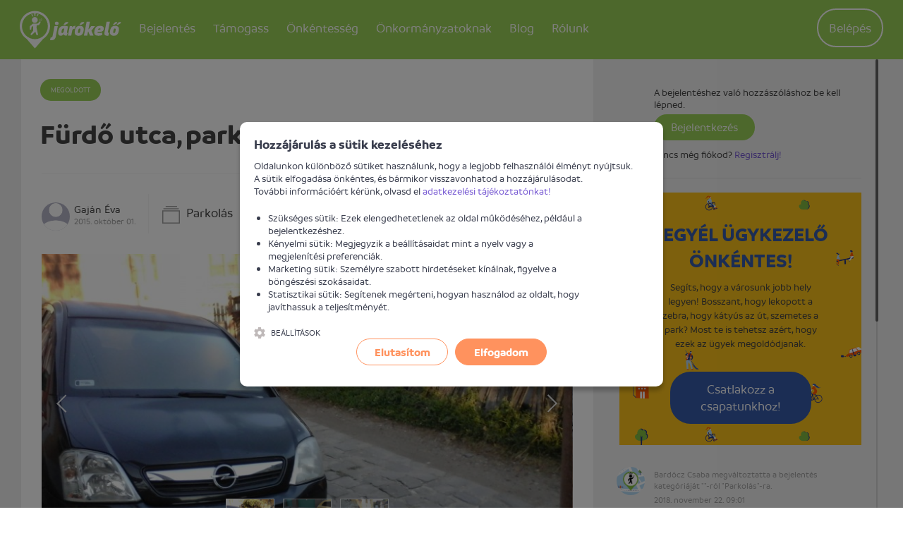

--- FILE ---
content_type: text/html; charset=UTF-8
request_url: https://jarokelo.hu/bejelentesek/szentendre/7402/furdo-utca-parkolas
body_size: 9980
content:

<!DOCTYPE html>
<html lang="hu">
<head>
    <title>Fürdő utca, parkolás - Járókelő.hu. Ha megosztod, megoldod. - Jarokelo.hu</title>
    <meta name="csrf-param" content="_csrf_c34af06ce6b84fd1eb22c8ce15d98e18">
<meta name="csrf-token" content="zeCosQoWyksoK7pc5qbJyVe7eZfaZsumCJzUhHH30Te4mdjdVSeOOBhk7DHQ6qKaHPNN7ZUtnNFt15vDK7q9dQ==">
    <meta http-equiv="X-UA-Compatible" content="IE=edge">
    <meta charset="UTF-8"/>
    <meta name="viewport" content="width=device-width, initial-scale=1">
    <meta name="format-detection" content="telephone=no">
    <meta name="theme-color" content="#ffffff">
    <link rel="apple-touch-icon" sizes="180x180" href="/apple-touch-icon.png">
    <link rel="icon" type="image/png" href="/favicon-32x32.png" sizes="32x32">
    <link rel="icon" type="image/png" href="/favicon-16x16.png" sizes="16x16">
    <link rel="manifest" href="/manifest.json">
    <link rel="mask-icon" href="/safari-pinned-tab.svg" color="#5bbad5">
        <!-- Global site tag (gtag.js) - Google Analytics -->
    <script async src="https://www.googletagmanager.com/gtag/js?id=G-BE35YLZG64"></script>
    <script>
        window.dataLayer = window.dataLayer || [];
        function gtag(){dataLayer.push(arguments);}
        gtag('js', new Date());
        gtag('config', 'G-BE35YLZG64');
    </script>
    <meta name="author" content="Járókelő Egyesület">
<meta property="og:site_name" content="www.jarokelo.hu">
<meta property="og:title" content="Fürdő utca, parkolás">
<meta name="description" content="Kezdeményezem, hogy Szentendre, Fürdő utca 1. és 3. sz. házak elé az arra illetékesek helyezzenek ki valamilyen parkolásgátló eszközt.
Indoklás:

    1. A Fürdő utca 1. sz.-mal szembeni garázsok előtt, illetve a mellette lévő romos ház mellett (szabálytalanul) parkoló autók akadályozzák a gépjárműforgalmat.
   2. A Fürdő u. 3. előtt, a járdán parkoló autók akadályozzák a járműforgalmat és a gyalogos közlekedést. A környéken lakók, köztük idősek, mozgáskorlátozottak, kisgyerekes családok kénytelenek az autókat kerülgetve, a rossz állapotú úttesten járni.
   3. A gépjárműforgalom és a parkoló autók bizonyíthatóan károsítják az itt lévő ingatlanokat (melyek egyébként helyi védelem alatt állnak).

Ezt az levelet elküldtem Szentendre Város Jegyzőjének, Főépítészének, a Közterület-felügyeletnek, a Szolgáltatási Koordinátornak és a körzet Önkormányzati Képviselőjének.
Melléklet: ma reggeli fotók.">
<meta property="og:description" content="Kezdeményezem, hogy Szentendre, Fürdő utca 1. és 3. sz. házak elé az arra illetékesek helyezzenek ki valamilyen parkolásgátló eszközt.
Indoklás:

    1. A Fürdő utca 1. sz.-mal szembeni garázsok előtt, illetve a mellette lévő romos ház mellett (szabálytalanul) parkoló autók akadályozzák a gépjárműforgalmat.
   2. A Fürdő u. 3. előtt, a járdán parkoló autók akadályozzák a járműforgalmat és a gyalogos közlekedést. A környéken lakók, köztük idősek, mozgáskorlátozottak, kisgyerekes családok kénytelenek az autókat kerülgetve, a rossz állapotú úttesten járni.
   3. A gépjárműforgalom és a parkoló autók bizonyíthatóan károsítják az itt lévő ingatlanokat (melyek egyébként helyi védelem alatt állnak).

Ezt az levelet elküldtem Szentendre Város Jegyzőjének, Főépítészének, a Közterület-felügyeletnek, a Szolgáltatási Koordinátornak és a körzet Önkormányzati Képviselőjének.
Melléklet: ma reggeli fotók.">
<meta property="og:app_id" content="1057533497615199">
<meta property="og:type" content="article">
<meta property="og:image" content="https://d1mkxvwtzddm9n.cloudfront.net/root/production/report/7/7402/medium/20511-580443ac6157f.jpg?1624299707">
<meta property="og:latitude" content="47.66344859">
<meta property="og:longitude" content="19.07660324">
<meta property="place:location:latitude" content="47.66344859">
<meta property="place:location:longitude" content="19.07660324">
<link href="/assets/b008201f/308ccb96/normalize-css/normalize.css" rel="stylesheet">
<link href="/assets/b008201f/308ccb96/dropzone/dist/basic.css" rel="stylesheet">
<link href="/assets/b008201f/308ccb96/dropzone/dist/dropzone.css" rel="stylesheet">
<link href="/assets/b008201f/308ccb96/lightgallery/dist/css/lightgallery.min.css" rel="stylesheet">
<link href="/assets/b008201f/308ccb96/owl.carousel/dist/assets/owl.carousel.min.css" rel="stylesheet">
<link href="/assets/b008201f/308ccb96/owl.carousel/dist/assets/owl.theme.default.min.css" rel="stylesheet">
<link href="/assets/b008201f/308ccb96/malihu-custom-scrollbar-plugin/jquery.mCustomScrollbar.min.css" rel="stylesheet">
<link href="/assets/3c942a11/efb3c8be/css/flex.css" rel="stylesheet">
<link href="/assets/3c942a11/efb3c8be/css/style.css" rel="stylesheet">
<link href="https://api.mapbox.com/mapbox-gl-js/v3.17.0/mapbox-gl.css" rel="stylesheet">
<link href="/assets/3c942a11/efb3c8be/css/cookienoticepro/cookienoticepro.style.css" rel="stylesheet">
<script>window.mapboxToken="pk.eyJ1IjoiamFyb2tlbG8iLCJhIjoiY2szazQzazF5MG5wYTNtbGNxN29kMTRjYSJ9.8w4KdMcFh1Xd9XP8-1W5mg";</script>    <script>
        var baseUrl = 'https://jarokelo.hu';
        var loaderMessage = 'Loading...';
    </script>
</head>
<body class="body--light">
    <script>
        window.fbAsyncInit = function() {
            FB.init({
                appId      : '1057533497615199',
                xfbml      : true,
                version    : 'v3.2'
            });
        };
    </script>
<div id="fb-root"></div>
<script async defer crossorigin="anonymous" src="https://connect.facebook.net/en_US/sdk.js"></script>


<!-- Google Tag Manager -->
<noscript><iframe src="//www.googletagmanager.com/ns.html?id=GTM-59SK63" height="0" width="0" style="display:none;visibility:hidden"></iframe></noscript>
<script>(function(w,d,s,l,i){w[l]=w[l]||[];w[l].push(
        {'gtm.start': new Date().getTime(),event:'gtm.js'}
    );var f=d.getElementsByTagName(s)[0],
        j=d.createElement(s),dl=l!='dataLayer'?'&l='+l:'';j.async=true;j.src=
        '//www.googletagmanager.com/gtm.js?id='+i+dl;f.parentNode.insertBefore(j,f);
    })(window,document,'script','dataLayer','GTM-59SK63');</script>
<!-- End Google Tag Manager -->

<script>window.mapInitData = {"selectors":{"map":"#map"},"zoom":16,"center":{"lat":47.66344859,"lng":19.07660324},"containerClass":"report__map__media","static":{"alt":"Fürdő utca, parkolás bejelentés helye"}};</script><header class="header">
    <div class="container print--hidden">
        <div class="header__user-menu">
            <a href="" class="header__user-menu__navigation-icon js--toggle-navigation">
                <svg class="icon"><use xlink:href="/assets/3c942a11/efb3c8be/images/icons.svg#icon-menu"></use></svg>            </a>

            <a href="https://jarokelo.hu/bejelentkezes" class="header__user-menu__menu-icon">
                <svg class="icon"><use xlink:href="/assets/3c942a11/efb3c8be/images/icons.svg#icon-circle-user"></use></svg>            </a>

            <ul id="w1" class="header__user-menu__list nav"><li class="header__user-menu__item"><a class="header__user-menu__link header__user-menu__link--button" href="https://jarokelo.hu/bejelentkezes">Belépés</a></li></ul>        </div>

        <h1 class="logo logo--default">
            <span class="visuallyhidden">Járókelő</span>
            <a href="https://jarokelo.hu/">
                <svg class="logo__image"><use xlink:href="/assets/3c942a11/efb3c8be/images/icons.svg#icon-logo"></use></svg>            </a>
        </h1>

        
<nav class="navigation">
    <h2 class="visuallyhidden">Navigáció</h2>

    <a href="" class="navigation__close js--toggle-navigation">
        <svg class="navigation__close__icon"><use xlink:href="/assets/3c942a11/efb3c8be/images/icons.svg#icon-close"></use></svg>    </a>

            <div class="user">
            <p class="user__text">Profilod megtekintéséhez lépj be</p>
            <a href="https://jarokelo.hu/bejelentkezes" class="button button--large button--primary">
                Belépés            </a>
        </div>
    
    <ul class="navigation__list"><li class="navigation__item dropdown navigation-dropdown"><a class="navigation__link" href="#">Bejelentés<span class="hidden--desktop icon-container icon-down"><svg class="icon icon--large icon--before back-to-top__icon"><use xlink:href="/assets/3c942a11/efb3c8be/images/icons.svg#icon-chevron-down"></use></svg></span><span class="hidden--desktop icon-container icon-up"><svg class="icon icon--large icon--before back-to-top__icon"><use xlink:href="/assets/3c942a11/efb3c8be/images/icons.svg#icon-chevron-up"></use></svg></span></a><div class="dropdown-content dropdown-participate" style="left: -17%">
                    <ul class="dropdown-menu">
                        <li class="navigation__item"><a class="navigation__link" href="https://jarokelo.hu/problema-bejelentese">Bejelentést teszek</a></li>
<li class="navigation__item"><a class="navigation__link" href="https://jarokelo.hu/problema-bejelentese/hogyan-mukodik">Mi történik a bejelentésemmel?</a></li>
<li class="navigation__item"><a class="navigation__link" href="https://jarokelo.hu/bejelentesek/terkep">Térképes kereső</a></li>
<li class="navigation__item"><a class="navigation__link" href="https://jarokelo.hu/bejelentesek">Korábbi bejelentések</a></li>
                    </ul>
                </div></li>
<li></li>
<li class="navigation__item dropdown navigation-dropdown"><a class="navigation__link" href="#">Támogass<span class="hidden--desktop icon-container icon-down"><svg class="icon icon--large icon--before back-to-top__icon"><use xlink:href="/assets/3c942a11/efb3c8be/images/icons.svg#icon-chevron-down"></use></svg></span><span class="hidden--desktop icon-container icon-up"><svg class="icon icon--large icon--before back-to-top__icon"><use xlink:href="/assets/3c942a11/efb3c8be/images/icons.svg#icon-chevron-up"></use></svg></span></a><div class="dropdown-content dropdown-participate" style="left: -17%">
                    <ul class="dropdown-menu">
                        <li class="navigation__item"><a class="navigation__link" href="https://jarokelo.hu/tamogass">Magánszemélyként segítek</a></li>
<li class="navigation__item"><a class="navigation__link" href="https://jarokelo.hu/vallalatok">Vállalatként segítek</a></li>
<li class="navigation__item"><a class="navigation__link" href="https://jarokelo.hu/tamogass/partnerek-es-tamogatok">Támogatók és partnerek</a></li>
<li class="navigation__item"><a class="navigation__link" href="https://jarokelo.hu/tamogass/egyszazalek">1%</a></li>
                    </ul>
                </div></li>
<li class="navigation__item"><a class="navigation__link" href="https://jarokelo.hu/csatlakozz">Önkéntesség</a></li>
<li class="navigation__item dropdown navigation-dropdown"><a class="navigation__link" href="#">Önkormányzatoknak<span class="hidden--desktop icon-container icon-down"><svg class="icon icon--large icon--before back-to-top__icon"><use xlink:href="/assets/3c942a11/efb3c8be/images/icons.svg#icon-chevron-down"></use></svg></span><span class="hidden--desktop icon-container icon-up"><svg class="icon icon--large icon--before back-to-top__icon"><use xlink:href="/assets/3c942a11/efb3c8be/images/icons.svg#icon-chevron-up"></use></svg></span></a><div class="dropdown-content dropdown-participate" style="left: -17%">
                    <ul class="dropdown-menu">
                        <li class="navigation__item"><a class="navigation__link" href="https://jarokelo.hu/tamogass/onkormanyzatoknak">Önkormányzati partnerség</a></li>
<li class="navigation__item hide--last-1"><a class="navigation__link" href="https://egeszsegesutcak.hu/" target="_blank">Egészséges utcák</a></li>
                    </ul>
                </div></li>
<li class="navigation__item hide--last-1"><a class="navigation__link" href="https://jarokelo.hu/blog">Blog</a></li>
<li class="navigation__item dropdown navigation-dropdown"><a class="navigation__link" href="#">Rólunk<span class="hidden--desktop icon-container icon-down"><svg class="icon icon--large icon--before back-to-top__icon"><use xlink:href="/assets/3c942a11/efb3c8be/images/icons.svg#icon-chevron-down"></use></svg></span><span class="hidden--desktop icon-container icon-up"><svg class="icon icon--large icon--before back-to-top__icon"><use xlink:href="/assets/3c942a11/efb3c8be/images/icons.svg#icon-chevron-up"></use></svg></span></a><div class="dropdown-content dropdown-participate" style="left: -35%">
                    <ul class="dropdown-menu">
                        <li class="navigation__item"><a class="navigation__link" href="https://jarokelo.hu/rolunk/mire-jo-a-jarokelo">Mire jó a Járókelő?</a></li>
<li class="navigation__item"><a class="navigation__link" href="https://jarokelo.hu/rolunk/csapat">A csapat</a></li>
<li class="navigation__item"><a class="navigation__link" href="https://jarokelo.hu/rolunk/kapcsolat">Kapcsolat</a></li>
                    </ul>
                </div></li></ul>
</nav>

<script>
    function initDropdown() {
        $('.navigation-dropdown').click(function() {
            $(this).find('.dropdown-participate').toggleClass('active');
            $(this).find('.icon-up').toggleClass('active');
            $(this).find('.icon-down').toggleClass('inactive');
        });
    }
</script>

    </div>
</header>

<main>
        <div class="alert-flashes"></div>    
    
<section class="section--grey">
    <article class="report custom-col">
        <div class="container row">
            <div id="report-description" class="col-xs-12 col-md-8 col-lg-8 fixed-breakpoint-md">
                                <header class="report__header">
                    <span class="badge badge--resolved">
                        Megoldott                    </span>
                    <h1 class="report__title heading heading--2">Fürdő utca, parkolás</h1>
                </header>

                <ul class="report__tabs__header">
                    <li class="report__tabs__header__item">
                        <a class="report__tabs__header__link report__tabs__header__link--active" href="#details">Információk</a>
                    </li>
                    <li class="report__tabs__header__item">
                        <a class="report__tabs__header__link" href="#comments">
                            Hozzászólások                            <span class="report__tabs__header__count">(1)</span>
                        </a>
                    </li>
                </ul>

                <div tab="details" class="report__tabs__content report__tabs__content--details report__tabs__content--active">
                    <div class="report__content">

                        <div class="report__details">
                            <div class="report__reporter">
                                <div class="report__reporterimg">
                                    <img src="/images/user/user.png" alt="" class="report__reporter__media" />
                                </div>
                                <div
                                    class="report__author"><a class="link link--black" href="https://jarokelo.hu/felhasznalok/1688">Gaján Éva</a></div>
                                <time class="report__date">2015. október 01.</time>
                            </div>

                            <div class="report__category">
                                <svg class="report__category__icon icon"><use xlink:href="/assets/3c942a11/efb3c8be/images/icons.svg#icon-category"></use></svg>                                <a class="link link--black" href="https://jarokelo.hu/bejelentesek?category=4">Parkolás</a>                            </div>
                                                            <div class="report__institution">
                                    <svg class="report__institution__icon icon"><use xlink:href="/assets/3c942a11/efb3c8be/images/icons.svg#icon-institution"></use></svg>                                    <a class="link link--black" href="https://jarokelo.hu/bejelentesek/szentendre?institution=72">Szentendre Önkormányzata Közterület-felügyelet</a>                                </div>
                                                    </div>

                        
                        
                                                    <div class="report__media-container">
                                <div class="report__media owl-carousel" data-slider-id="report">
                                                                            <a href="https://d1mkxvwtzddm9n.cloudfront.net/root/production/report/7/7402/20511-580443ac6157f.jpg?1624299707" data-exthumbimage="https://d1mkxvwtzddm9n.cloudfront.net/root/production/report/7/7402/medium/20511-580443ac6157f.jpg?1624299707" class="report__media__item unwrap" title="Fürdő utca, parkolás">
                                            <div class="report__media__item__wrapper">
                                                <div class="report__media__item__img" style="background-image: url(https://d1mkxvwtzddm9n.cloudfront.net/root/production/report/7/7402/medium/20511-580443ac6157f.jpg?1624299707);"></div>
                                            </div>
                                        </a>
                                                                                <a href="https://d1mkxvwtzddm9n.cloudfront.net/root/production/report/7/7402/20512-580443acc8100.jpg?1624299707" data-exthumbimage="https://d1mkxvwtzddm9n.cloudfront.net/root/production/report/7/7402/medium/20512-580443acc8100.jpg?1624299707" class="report__media__item unwrap" title="Fürdő utca, parkolás">
                                            <div class="report__media__item__wrapper">
                                                <div class="report__media__item__img" style="background-image: url(https://d1mkxvwtzddm9n.cloudfront.net/root/production/report/7/7402/medium/20512-580443acc8100.jpg?1624299707);"></div>
                                            </div>
                                        </a>
                                                                                <a href="https://d1mkxvwtzddm9n.cloudfront.net/root/production/report/7/7402/20513-580443ad3f8a5.jpg?1624299707" data-exthumbimage="https://d1mkxvwtzddm9n.cloudfront.net/root/production/report/7/7402/medium/20513-580443ad3f8a5.jpg?1624299707" class="report__media__item unwrap" title="Fürdő utca, parkolás">
                                            <div class="report__media__item__wrapper">
                                                <div class="report__media__item__img" style="background-image: url(https://d1mkxvwtzddm9n.cloudfront.net/root/production/report/7/7402/medium/20513-580443ad3f8a5.jpg?1624299707);"></div>
                                            </div>
                                        </a>
                                                                        </div>
                                <div class="owl-thumbs report__thumbs flex center-xs" data-slider-id="report">
                                                                            <a href="https://d1mkxvwtzddm9n.cloudfront.net/root/production/report/7/7402/20511-580443ac6157f.jpg?1624299707" data-exthumbimage="https://d1mkxvwtzddm9n.cloudfront.net/root/production/report/7/7402/medium/20511-580443ac6157f.jpg?1624299707" class="owl-thumb-item report__thumbs__item">
                                            <div class="report__thumbs__item__img" style="background-image: url(https://d1mkxvwtzddm9n.cloudfront.net/root/production/report/7/7402/medium/20511-580443ac6157f.jpg?1624299707);"></div>
                                        </a>
                                                                                <a href="https://d1mkxvwtzddm9n.cloudfront.net/root/production/report/7/7402/20512-580443acc8100.jpg?1624299707" data-exthumbimage="https://d1mkxvwtzddm9n.cloudfront.net/root/production/report/7/7402/medium/20512-580443acc8100.jpg?1624299707" class="owl-thumb-item report__thumbs__item">
                                            <div class="report__thumbs__item__img" style="background-image: url(https://d1mkxvwtzddm9n.cloudfront.net/root/production/report/7/7402/medium/20512-580443acc8100.jpg?1624299707);"></div>
                                        </a>
                                                                                <a href="https://d1mkxvwtzddm9n.cloudfront.net/root/production/report/7/7402/20513-580443ad3f8a5.jpg?1624299707" data-exthumbimage="https://d1mkxvwtzddm9n.cloudfront.net/root/production/report/7/7402/medium/20513-580443ad3f8a5.jpg?1624299707" class="owl-thumb-item report__thumbs__item">
                                            <div class="report__thumbs__item__img" style="background-image: url(https://d1mkxvwtzddm9n.cloudfront.net/root/production/report/7/7402/medium/20513-580443ad3f8a5.jpg?1624299707);"></div>
                                        </a>
                                                                        </div>
                                <div class="owl-nav report__media__nav"></div>
                            </div>
                        
                        <p class="report__description">Kezdeményezem, hogy Szentendre, Fürdő utca 1. és 3. sz. házak elé az arra illetékesek helyezzenek ki valamilyen parkolásgátló eszközt.<br />
Indoklás:<br />
<br />
    1. A Fürdő utca 1. sz.-mal szembeni garázsok előtt, illetve a mellette lévő romos ház mellett (szabálytalanul) parkoló autók akadályozzák a gépjárműforgalmat.<br />
   2. A Fürdő u. 3. előtt, a járdán parkoló autók akadályozzák a járműforgalmat és a gyalogos közlekedést. A környéken lakók, köztük idősek, mozgáskorlátozottak, kisgyerekes családok kénytelenek az autókat kerülgetve, a rossz állapotú úttesten járni.<br />
   3. A gépjárműforgalom és a parkoló autók bizonyíthatóan károsítják az itt lévő ingatlanokat (melyek egyébként helyi védelem alatt állnak).<br />
<br />
Ezt az levelet elküldtem Szentendre Város Jegyzőjének, Főépítészének, a Közterület-felügyeletnek, a Szolgáltatási Koordinátornak és a körzet Önkormányzati Képviselőjének.<br />
Melléklet: ma reggeli fotók.</p>

                        
                        <div class="report__map">
                            <div class="report__location">
                                <svg class="report__location__icon icon"><use xlink:href="/assets/3c942a11/efb3c8be/images/icons.svg#icon-poi"></use></svg>                                <div class="report__location__title">Probléma helyszíne</div>
                                <address class="report__location__address">
                                    Szentendre                                    <span
                                        class="report__location__address__district"> Fürdő u. 1</span>
                                </address>
                            </div>
                            
<div id="map" class="report__map__media">
            <div class="js-mapbox-static-image__wrapper">
            <img
                class="js-mapbox-static-image"
                src="https://api.mapbox.com/styles/v1/mapbox/streets-v12/static/pin-l+f03000(19.07660324,47.66344859)/19.07660324,47.66344859,16/752x454?access_token=pk.eyJ1IjoiamFyb2tlbG8iLCJhIjoiY2szazQzazF5MG5wYTNtbGNxN29kMTRjYSJ9.8w4KdMcFh1Xd9XP8-1W5mg"
                alt="Fürdő utca, parkolás bejelentés helye"
            />
            <div class="js-mapbox-static-image__overlay"
                role="button"
                aria-label="Térkép betöltése"
                tabindex="0">
                <span class="js-mapbox-static-image__overlay-text">Térkép betöltéséhez kattints</span>
            </div>
        </div>
    </div>
                        </div>

                        <section class="report__social clearfix">
                            <div class="row">
                                <div class="report__follow__container col-xs-12 col-lg-4">
                                    <div class="report__buttons">
                                        <h3 class="report__section-title">Ha megosztod, megoldod.</h3>
                                        <br>
                                        <a href="https://twitter.com/intent/tweet?text=F%C3%BCrd%C5%91+utca%2C+parkol%C3%A1s&via=jarokelohu&url=https%3A%2F%2Fjarokelo.hu%2Fbejelentesek%2Fszentendre%2F7402%2Ffurdo-utca-parkolas" class="button button--social button--twitter">
                                            <svg class="icon"><use xlink:href="/assets/3c942a11/efb3c8be/images/icons.svg#icon-twitter"></use></svg>                                        </a>
                                        <a href="" class="button button--social button--facebook button--facebook--share">
                                            <svg class="icon"><use xlink:href="/assets/3c942a11/efb3c8be/images/icons.svg#icon-facebook-alt"></use></svg>                                        </a>
                                    </div>
                                </div>
                                <div class="report__follow__container col-xs-12 col-lg-8">
                                                                    </div>
                            </div>
                        </section>
                    </div>
                </div>
            </div>
            <div class="col-xs-12 col-md-4 col-lg-4 fixed-breakpoint-md">
                <section id="comments-sidebar" tab="comments" class="report__tabs__content report__tabs__content--comments">
                    <h3 class="visuallyhidden">Hozzászólások</h3>
                                            
<div id="template-source"></div>
<div class="form report__form fixed-max-width">
        <form id="w0" class="init-loader" action="/bejelentesek/szentendre/7402/furdo-utca-parkolas" method="post" data-pjax="0" enctype="multipart/form-data">
<input type="hidden" name="_csrf_c34af06ce6b84fd1eb22c8ce15d98e18" value="zeCosQoWyksoK7pc5qbJyVe7eZfaZsumCJzUhHH30Te4mdjdVSeOOBhk7DHQ6qKaHPNN7ZUtnNFt15vDK7q9dQ==">            <div class="comment__login">
            <p>A bejelentéshez való hozzászóláshoz be kell lépned.</p>
            <a class="button button--small button--success" href="https://jarokelo.hu/bejelentkezes">Bejelentkezés</a>            <p>
                 Nincs még fiókod? <a class="link link--info" href="https://jarokelo.hu/regisztracio">Regisztrálj!</a>            </p>
        </div>
        </form></div>
                    
                    <div id="report-activity-list" data-pjax-container="" data-pjax-timeout="10000">    <ul class="list list--comments">
                    
<style>
    .cta_box_iframe {
        width: 100%;
        padding-left: 22px;
        margin-top: 20px;
    }
</style>

<iframe class="cta_box_iframe" height="365px" frameBorder="0" src="https://jarokelo.hu/report/cta-box"></iframe>
    <li class="comment comment--activity">
        <img src="/files/admin/642-68ff4b7c8146f.png" alt="" class="comment__media">
        <div class="comment__body">
                            <p class="comment__message">
                    Bardócz Csaba megváltoztatta a bejelentés kategóriáját ""-ról "Parkolás"-ra.                </p>
                        <time class="comment__date">2018. november 22. 09:01</time>
            
<div class="comment__pictures">
    </div>

<ul class="comment__attachments">
    </ul>
        </div>
    </li>
                <div id="page-pjax-container-42425" data-pjax-container="" data-pjax-push-state data-pjax-timeout="1000">    <li class="comment comment--default" data-id="42425">
        <img class="comment__media" src="/images/user/user.png" alt="">        <div class="comment__body">
            <p class="comment__message">
                <a class="link link--black" href="https://jarokelo.hu/felhasznalok/1672">Társaság az Élhető Szentendréért</a> hozzászólt a bejelentéshez.            </p>
            <time class="comment__date">2016. március 02. 20:33</time>

            <div class="comment__text">
                Kedves Éva! <br />
E-mail alapú tájékoztatásod alapján az ügyet megoldottnak tekintjük! <br />
Köszönjük leveled! <br />
Szép estét!            </div>

            
<div class="comment__pictures">
    </div>

<ul class="comment__attachments">
    </ul>

            <div class="comment__actions">
                <form id="report-rating-form-42425" action="/report/rating?reportId=7402" method="post" data-pjax="1">
<input type="hidden" name="_csrf_c34af06ce6b84fd1eb22c8ce15d98e18" value="zeCosQoWyksoK7pc5qbJyVe7eZfaZsumCJzUhHH30Te4mdjdVSeOOBhk7DHQ6qKaHPNN7ZUtnNFt15vDK7q9dQ=="><input type="hidden" name="activityId" value="42425">
<button type="submit" name="state" value="1" class="comment__actions__button comment__actions__button--like" disabled="disabled">
    <svg class="icon"><use xlink:href="/assets/3c942a11/efb3c8be/images/icons.svg#icon-like"></use></svg>    0</button>
<button type="submit" name="state" value="0" class="comment__actions__button comment__actions__button--dislike" disabled="disabled">
    <svg class="icon"><use xlink:href="/assets/3c942a11/efb3c8be/images/icons.svg#icon-dislike"></use></svg>    0</button>

</form>            </div>
        </div>
    </li>
    </div>                <li class="comment comment--activity">
        <img src="/files/admin/1672-663b8fc847855.png" alt="" class="comment__media">
        <div class="comment__body">
                            <p class="comment__message">
                    Járókelő Adminisztrátor elküldte az ügyet az illetékesnek: Szentendre Önkormányzata Közterület-felügyelet                </p>
                        <time class="comment__date">2015. október 01. 12:45</time>
            
<div class="comment__pictures">
    </div>

<ul class="comment__attachments">
    </ul>
        </div>
    </li>
                <li class="comment comment--activity">
        <img src="/images/user/user.png" alt="" class="comment__media">
        <div class="comment__body">
                            <p class="comment__message">
                    <a class="link link--black" href="https://jarokelo.hu/felhasznalok/1688">Gaján Éva</a> bejelentette az ügyet.                </p>
                        <time class="comment__date">2015. október 01. 12:31</time>
            
<div class="comment__pictures">
    </div>

<ul class="comment__attachments">
    </ul>
        </div>
    </li>
    </ul>
</div>                </section>
            </div>
        </div>

    </article>

    
<section class="section container report__similar">
    <div class="section__header">
        <h2 class="heading heading--4">Hasonló bejelentések</h2>
    </div>
    <ul class="list list--cards row">
                    <li class="flex-eq-height col-xs-12 col-md-6 col-lg-4">
            
<article class="card " data-id="186493" >
    <div class="row">
        <div class="col-custom-1">
            <figure class="card__media">
                <div class="hidden--mobile">
                    <div class="badge--top-left">
                        <span class="badge badge--waiting-for-answer">Válaszra vár</span>
                                            </div>
                    <a class="badge badge--comment badge--comment--top-right" href="https://jarokelo.hu/bejelentesek/budapest/186493/keresztezodesben-parkolas" target="_blank">0</a>                </div>
                <a class="card__media__bg" href="https://jarokelo.hu/bejelentesek/budapest/186493/keresztezodesben-parkolas" style="background-image: url(&quot;https://d1mkxvwtzddm9n.cloudfront.net/root/production/report/186/186493/thumb/1064507-696df11ce60b2.jpg?1768812828&quot;);">
                    <img src="https://d1mkxvwtzddm9n.cloudfront.net/root/production/report/186/186493/thumb/1064507-696df11ce60b2.jpg?1768812828" alt="">
                </a>
            </figure>
        </div>

        <div class="col-custom-2 card__badgecontainer">
            <div class="hidden--desktop">
                <div class="badge--top-left">
                    <span class="badge badge--waiting-for-answer">Válaszra vár</span>
                                    </div>
                <a class="badge badge--comment badge--comment--top-right" href="https://jarokelo.hu/bejelentesek/budapest/186493/keresztezodesben-parkolas" target="_blank">0</a>            </div>

            <h3 class="card__title"><a href="https://jarokelo.hu/bejelentesek/budapest/186493/keresztezodesben-parkolas">Kereszteződésben parkolás</a></h3>

            <footer class="card__footer">
                <div class="card__ellipsis"><span class="card__label">Beküldés ideje:</span> <time datetime="2026-01-19T09:53:48+01:00">2026. január 19.</time></div>
                <div class="card__ellipsis"><span class="card__label">Beküldte:</span> Anonim Járókelő</div>
                                    <div class="card__ellipsis"><span class="card__label">Illetékes:</span> XI. kerület Újbuda Közterület-felügyelet </div>
                                <address class="card__address hidden--mobile--webkitbox card__ellipsis">
                    <svg class="card__address__icon icon icon--large"><use xlink:href="/assets/3c942a11/efb3c8be/images/icons.svg#icon-poi"></use></svg>                    Rahó utca (XI. kerület, Újbuda)                </address>
            </footer>
        </div>
    </div>
</article>
        </li>
                    <li class="flex-eq-height col-xs-12 col-md-6 col-lg-4">
            
<article class="card " data-id="186490" >
    <div class="row">
        <div class="col-custom-1">
            <figure class="card__media">
                <div class="hidden--mobile">
                    <div class="badge--top-left">
                        <span class="badge badge--waiting-for-answer">Válaszra vár</span>
                                            </div>
                    <a class="badge badge--comment badge--comment--top-right" href="https://jarokelo.hu/bejelentesek/budapest/186490/parkolas" target="_blank">0</a>                </div>
                <a class="card__media__bg" href="https://jarokelo.hu/bejelentesek/budapest/186490/parkolas" style="background-image: url(&quot;https://d1mkxvwtzddm9n.cloudfront.net/root/production/report/186/186490/thumb/1064490-696de8b8adbb5.jpg?1768810680&quot;);">
                    <img src="https://d1mkxvwtzddm9n.cloudfront.net/root/production/report/186/186490/thumb/1064490-696de8b8adbb5.jpg?1768810680" alt="">
                </a>
            </figure>
        </div>

        <div class="col-custom-2 card__badgecontainer">
            <div class="hidden--desktop">
                <div class="badge--top-left">
                    <span class="badge badge--waiting-for-answer">Válaszra vár</span>
                                    </div>
                <a class="badge badge--comment badge--comment--top-right" href="https://jarokelo.hu/bejelentesek/budapest/186490/parkolas" target="_blank">0</a>            </div>

            <h3 class="card__title"><a href="https://jarokelo.hu/bejelentesek/budapest/186490/parkolas">Parkolás</a></h3>

            <footer class="card__footer">
                <div class="card__ellipsis"><span class="card__label">Beküldés ideje:</span> <time datetime="2026-01-19T09:18:00+01:00">2026. január 19.</time></div>
                <div class="card__ellipsis"><span class="card__label">Beküldte:</span> Anonim Járókelő</div>
                                    <div class="card__ellipsis"><span class="card__label">Illetékes:</span> XI. kerület Újbuda Önkormányzata </div>
                                <address class="card__address hidden--mobile--webkitbox card__ellipsis">
                    <svg class="card__address__icon icon icon--large"><use xlink:href="/assets/3c942a11/efb3c8be/images/icons.svg#icon-poi"></use></svg>                    Haraszt utca (XI. kerület, Újbuda)                </address>
            </footer>
        </div>
    </div>
</article>
        </li>
                    <li class="flex-eq-height col-xs-12 col-md-6 col-lg-4">
            
<article class="card " data-id="186475" >
    <div class="row">
        <div class="col-custom-1">
            <figure class="card__media">
                <div class="hidden--mobile">
                    <div class="badge--top-left">
                        <span class="badge badge--waiting-for-answer">Válaszra vár</span>
                                            </div>
                    <a class="badge badge--comment badge--comment--top-right" href="https://jarokelo.hu/bejelentesek/szeged/186475/jardara-parkolas-jarda-uttest-csatlakozasanak-elzarasa" target="_blank">0</a>                </div>
                <a class="card__media__bg" href="https://jarokelo.hu/bejelentesek/szeged/186475/jardara-parkolas-jarda-uttest-csatlakozasanak-elzarasa" style="background-image: url(&quot;https://d1mkxvwtzddm9n.cloudfront.net/root/production/report/186/186475/thumb/1064410-696d26b23e6b2.jpg?1768781388&quot;);">
                    <img src="https://d1mkxvwtzddm9n.cloudfront.net/root/production/report/186/186475/thumb/1064410-696d26b23e6b2.jpg?1768781388" alt="">
                </a>
            </figure>
        </div>

        <div class="col-custom-2 card__badgecontainer">
            <div class="hidden--desktop">
                <div class="badge--top-left">
                    <span class="badge badge--waiting-for-answer">Válaszra vár</span>
                                    </div>
                <a class="badge badge--comment badge--comment--top-right" href="https://jarokelo.hu/bejelentesek/szeged/186475/jardara-parkolas-jarda-uttest-csatlakozasanak-elzarasa" target="_blank">0</a>            </div>

            <h3 class="card__title"><a href="https://jarokelo.hu/bejelentesek/szeged/186475/jardara-parkolas-jarda-uttest-csatlakozasanak-elzarasa">Járdára parkolás – járda, úttest csatlakozásának elzárása</a></h3>

            <footer class="card__footer">
                <div class="card__ellipsis"><span class="card__label">Beküldés ideje:</span> <time datetime="2026-01-18T19:30:10+01:00">2026. január 18.</time></div>
                <div class="card__ellipsis"><span class="card__label">Beküldte:</span> Anonim Járókelő</div>
                                    <div class="card__ellipsis"><span class="card__label">Illetékes:</span> Szeged Önkormányzata Közterület-felügyelet </div>
                                <address class="card__address hidden--mobile--webkitbox card__ellipsis">
                    <svg class="card__address__icon icon icon--large"><use xlink:href="/assets/3c942a11/efb3c8be/images/icons.svg#icon-poi"></use></svg>                    Vedres utca                </address>
            </footer>
        </div>
    </div>
</article>
        </li>
            </ul>
</section>

    
<aside class="hero__dual">
    <div class="hero__container">
        <div class="hero__dualbox hero__dualbox--support text-center">
            <h2 class="heading heading--2 hero__title">Támogasd a Járókelő működését</h2>
            <p class="hero__lead">
                Támogass minket egyszeri vagy rendszeres utalással, hogy segíthessük a bosszantó közterületi problémák megoldását!<br><br>1%-os támogatásokhoz adószámunk: <br> 18627239-1-41            </p>

            <div class="hero__button">
                <a class="button button--large button--primary" href="/tamogass">Támogatom</a>            </div>
        </div>
        <div class="hero__dualbox hero__dualbox--report">
            <h2 class="heading heading--2 hero__title">Ha megosztod, megoldod.</h2>
            <p class="hero__lead">
                A Járókelő csapat 2012 óta segít a városlakóknak abban, hogy jelezhessék a kátyúkat, letört szemeteseket, lekopott zebrákat és egyéb közterületi problémákat a lakóhelyükön.            </p>

            <div class="hero__button">
                <a class="button button--large button--primary" href="https://jarokelo.hu/problema-bejelentese">Bejelentek egy problémát</a>            </div>
        </div>
    </div>
</aside>
</section>
</main>


<style>
    .center .col-xs-12 {
        display: flex;
        align-items: center;
        justify-content: center;
    }

    .mt20 {
        margin-top:20px;
    }
</style>

<a href="#" class="back-to-top">
    <svg class="icon icon--large icon--before back-to-top__icon"><use xlink:href="/assets/3c942a11/efb3c8be/images/icons.svg#icon-chevron-up"></use></svg>    &nbsp;
    Vissza az oldal tetejére</a>
<footer class="footer">
    <div class="container">
        <div class="row">
            <div class="footer__box footer__box--horizontal col-xs-12 col-md-3 hidden--mobile">
                <h2 class="footer__box__title">Lépj velünk kapcsolatba!</h2>
                <p class="footer__box__lead">
                    Kérdésed van?<br>
                    <a class="link" href="https://jarokelo.hu/rolunk/kapcsolat"><strong>Írj nekünk!</strong></a>
                </p>
                <p class="footer__box__lead">
                    Lennél az önkéntesünk?<br>
                    <a class="link" href="https://jarokelo.hu/csatlakozz"><strong>Csatlakozz!</strong></a>
                </p>
                <p class="footer__box__lead">
                    Segítenéd az ügyek megoldását?<br>
                    <a class="link" href="https://jarokelo.hu/rolunk/tamogass"><strong>Támogass!</strong></a>
                </p>
            </div>

            <div class="footer__box footer__box--horizontal col-xs-12 col-sm-3 hidden--mobile">
                <h2 class="footer__box__title">Kövess minket!</h2>
                
<ul class="list list--icons footer__social-list">
            <li class="footer__social-list__item">
            <a class="list__link link" href="https://www.facebook.com/jarokelohu" target="_blank">
                <svg class="icon list__icon footer__social-list__icon"><use xlink:href="/assets/3c942a11/efb3c8be/images/icons.svg#icon-facebook"></use></svg>                <span class="footer__social-list__title">Kövess minket Facebookon!</span>
            </a>
        </li>
            <li class="footer__social-list__item">
            <a class="list__link link" href="https://www.instagram.com/jarokelo/" target="_blank">
                <svg class="icon list__icon footer__social-list__icon"><use xlink:href="/assets/3c942a11/efb3c8be/images/icons.svg#icon-instagram"></use></svg>                <span class="footer__social-list__title">Kövess minket Instagramon!</span>
            </a>
        </li>
            <li class="footer__social-list__item">
            <a class="list__link link" href="https://www.linkedin.com/company/jarokelo-hu/" target="_blank">
                <svg class="icon list__icon footer__social-list__icon"><use xlink:href="/assets/3c942a11/efb3c8be/images/icons.svg#icon-linkedin"></use></svg>                <span class="footer__social-list__title">Kövess minket LinkedInen!</span>
            </a>
        </li>
    </ul>
            </div>
            <div class="footer__box footer__box--horizontal col-xs-12 hidden--desktop">
                <h2 class="footer__box__title">Kövess minket!</h2>
                
<ul class="list list--icons footer__social-list">
            <li class="footer__social-list__item">
            <a class="list__link link" href="https://www.facebook.com/jarokelohu" target="_blank">
                <svg class="icon list__icon footer__social-list__icon"><use xlink:href="/assets/3c942a11/efb3c8be/images/icons.svg#icon-facebook"></use></svg>                <span class="footer__social-list__title">Kövess minket Facebookon!</span>
            </a>
        </li>
            <li class="footer__social-list__item">
            <a class="list__link link" href="https://www.instagram.com/jarokelo/" target="_blank">
                <svg class="icon list__icon footer__social-list__icon"><use xlink:href="/assets/3c942a11/efb3c8be/images/icons.svg#icon-instagram"></use></svg>                <span class="footer__social-list__title">Kövess minket Instagramon!</span>
            </a>
        </li>
            <li class="footer__social-list__item">
            <a class="list__link link" href="https://www.linkedin.com/company/jarokelo-hu/" target="_blank">
                <svg class="icon list__icon footer__social-list__icon"><use xlink:href="/assets/3c942a11/efb3c8be/images/icons.svg#icon-linkedin"></use></svg>                <span class="footer__social-list__title">Kövess minket LinkedInen!</span>
            </a>
        </li>
    </ul>
            </div>

            <div class="footer__box footer__box--horizontal col-xs-12 col-md-3 hidden--mobile">
                <h2 class="footer__box__title">A Járókelő számokban</h2>
                <dl class="statistics statistics--grid">
                    <dt class="statistics__value">
                        118 136                    </dt>
                    <dd class="statistics__label">
                        megoldott ügy                    </dd>
                </dl>
                <dl class="statistics statistics--grid">
                    <dt class="statistics__value">
                        9 488                    </dt>
                    <dd class="statistics__label">
                        megoldásra váró ügy                    </dd>
                </dl>
                <dl class="statistics statistics--grid">
                    <dt class="statistics__value">
                        14 544                    </dt>
                    <dd class="statistics__label">
                        elégedett felhasználó                    </dd>
                </dl>
                <dl class="statistics statistics--grid">
                <dt class="statistics__value">
                        23                    </dt>
                    <dd class="statistics__label">
                        település                    </dd>
                </dl>
            </div>

            <div class="footer__box footer__box--horizontal col-xs-12 col-md-3">
                <h2 class="footer__box__title">Beszámolók és tájékoztatók</h2>
                <ul class="footer__list__item">
                    <li>
                        <a class="link" href="https://jarokelo.hu/rolunk/egyesulet">
                            Beszámolók és közhasznúsági jelentések                        </a>
                    </li>
                    <li>
                        <a class="link" href="https://jarokelo.hu/rolunk/adatkezelesi-tajekoztato">
                            Adatkezelési tájékoztató                        </a>
                    </li>
                    <li>
                        <a class="link" href="https://jarokelo.hu/rolunk/felhasznalasi-feltetelek">
                            Felhasználási feltételek                        </a>
                    </li>
                </ul>
            </div>
        </div>

        <div class="row center">
            <div class="col-xs-12 mt20">
                <small class="footer__copyright">&copy;
                    <time datetime="2026">2026</time>
                    www.jarokelo.hu                </small>
            </div>
        </div>
    </div>
</footer>

<div id="cookie_consent_content"></div>
<style>
    .cc-compliance .cc-ALLOW {
        margin-left: .5em;
        font-weight: bold;
        border-radius: 2.7777777778em;
    }

    .cc-compliance .cc-ALLOW:hover {
        background: rgba(255, 255, 255, 0.3);
    }

    .cc-compliance .cc-DISMISS {
        font-weight: normal;
    }
</style>
<script>
    function initCookieConsent() {
        window.dataLayer = window.dataLayer || [];
        function gtag() {
            dataLayer.push(arguments);
        }
        gtag("consent", "default", {
            ad_storage: "denied",
            ad_user_data: "denied",
            ad_personalization: "denied",
            analytics_storage: "denied",
            functionality_storage: "granted",
            personalization_storage: "granted",
            security_storage: "granted",
            wait_for_update: 2000,
        });

        gtag("set", "ads_data_redaction", true);
        gtag("set", "url_passthrough", true);
        cookieNoticePro.init();
    }
    var injectScripts = function injectScripts(){
    }
</script>

<script src="//ajax.googleapis.com/ajax/libs/jquery/2.1.4/jquery.min.js"></script>
<script type="text/javascript">window.jQuery || document.write("\u003Cscript src=\u0022\/assets\/8f6fddbf\/11a4aaae\/jquery.min.js\u0022\u003E\u003C\/script\u003E");</script>
<script src="/assets/3c942a11/efb3c8be/js/lightgallerydownload.min.js"></script>
<script src="/assets/745baf5a/dbeb8c6c/js/vendor.js"></script>
<script src="/assets/9c4febc7/3b3e6572/js/combined.js"></script>
<script src="//platform.twitter.com/widgets.js"></script>
<script src="/assets/123c9a56/9c35d522/yii.js"></script>
<script src="/assets/3c942a11/efb3c8be/js/combined.js"></script>
<script src="https://api.mapbox.com/mapbox-gl-js/v3.17.0/mapbox-gl.js"></script>
<script src="/assets/3c942a11/efb3c8be/js/mapbox/renderer.min.js"></script>
<script src="/assets/3c942a11/efb3c8be/js/mapbox/map.min.js"></script>
<script src="/assets/123c9a56/9c35d522/yii.activeForm.js"></script>
<script src="/assets/20addc2/e10a748d/jquery.pjax.js"></script>
<script src="/assets/3c942a11/efb3c8be/js/pvalidator.js"></script>
<script src="/assets/3c942a11/efb3c8be/js/cookienoticepro/cookienoticepro.script.js"></script>
<script>Dropzone.autoDiscover = false;</script>
<script>jQuery(function ($) {
site.urlToShare = 'https://jarokelo.hu/bejelentesek/szentendre/7402/furdo-utca-parkolas';
(function () {
	var mapEl = document.getElementById('map');
	if (!mapEl) {
		return;
	}

	var overlay = mapEl.querySelector('.js-mapbox-static-image__overlay');
	if (!overlay) {
		return;
	}

	var initDynamicMap = function () {
		if (mapEl.dataset.mapboxInitialized === '1') {
			return;
		}
		mapEl.dataset.mapboxInitialized = '1';

		// Hide/remove the static image so Mapbox GL can render into #map.
		overlay.style.display = 'none';
		const staticMapWrapper = mapEl.querySelector('.js-mapbox-static-image__wrapper');
		if (staticMapWrapper) {
			staticMapWrapper.parentNode.removeChild(staticMapWrapper);
		}

		var attempts = 0;
		var tryInit = function () {
			attempts++;
			if (typeof Mapbox !== 'undefined' && Mapbox && typeof Mapbox.initMap === 'function') {
				Mapbox.initMap();
				return;
			}
			if (attempts < 20) {
				setTimeout(tryInit, 100);
			}
		};
		tryInit();
	};

	overlay.addEventListener('click', function (e) {
		e.preventDefault();
		initDynamicMap();
	});

	overlay.addEventListener('keydown', function (e) {
		if (e.key === 'Enter' || e.key === ' ') {
			e.preventDefault();
			initDynamicMap();
		}
	});
})();
$('#template-source').data('close-template', "<svg class=\"icon\"><use xlink:href=\"/assets/3c942a11/efb3c8be/images/icons.svg#icon-close\"></use></svg>");
jQuery('#w0').yiiActiveForm([], []);
jQuery('#report-rating-form-42425').yiiActiveForm([], []);

jQuery(document).off("submit", "#page-pjax-container-42425 form[data-pjax]").on("submit", "#page-pjax-container-42425 form[data-pjax]", function (event) {jQuery.pjax.submit(event, {"cache":false,"push":true,"replace":false,"timeout":1000,"scrollTo":false,"container":"#page-pjax-container-42425"});});

jQuery(document).on('submit', "#report-comment-form", function (event) {jQuery.pjax.submit(event, '#report-activity-list', {"push":false,"replace":false,"timeout":10000,"scrollTo":false});});
initDropdown()
initCookieConsent()
});</script>
<script>
    (function(d, s, id){
        var js, fjs = d.getElementsByTagName(s)[0];
        if (d.getElementById(id)) {return;}
        js = d.createElement(s); js.id = id;
        js.src = "//connect.facebook.net/hu_HU/sdk.js";
        fjs.parentNode.insertBefore(js, fjs);
    }(document, 'script', 'facebook-jssdk'));
</script>

<script async src="https://platform.twitter.com/widgets.js" charset="utf-8"></script>
<script async defer src="//www.instagram.com/embed.js"></script>
</body>
</html>


--- FILE ---
content_type: text/html; charset=UTF-8
request_url: https://jarokelo.hu/report/cta-box
body_size: 1446
content:

<!DOCTYPE html>
<html lang="hu">
<head>
    <title>Járókelő.hu. Ha megosztod, megoldod. - Jarokelo.hu</title>
    <meta name="csrf-param" content="_csrf_c34af06ce6b84fd1eb22c8ce15d98e18">
<meta name="csrf-token" content="cn3v9Bhpg_2YCjOmSBz6IPDpGTnH59el5ZfR-sGxyDwHBJ-YR1jHjqhFZct-UJFzu6EtQ4isgNKA3J69m_ykfg==">
    <meta http-equiv="X-UA-Compatible" content="IE=edge">
    <meta charset="UTF-8"/>
    <meta name="viewport" content="width=device-width, initial-scale=1">
    <meta name="author" content="Járókelő Egyesület">
<meta property="og:site_name" content="www.jarokelo.hu">
<meta property="og:title" content="Járókelő.hu. Ha megosztod, megoldod.">
<meta name="description" content="Járókelő.hu. Ha megosztod, megoldod.">
<meta property="og:description" content="Járókelő.hu. Ha megosztod, megoldod.">
<meta property="og:app_id" content="1057533497615199">
<meta property="og:type" content="website">
<meta property="og:image" content="https://jarokelo.hu/images/share_800x800.png">
<link href="/assets/b008201f/308ccb96/normalize-css/normalize.css" rel="stylesheet">
<link href="/assets/b008201f/308ccb96/dropzone/dist/basic.css" rel="stylesheet">
<link href="/assets/b008201f/308ccb96/dropzone/dist/dropzone.css" rel="stylesheet">
<link href="/assets/b008201f/308ccb96/lightgallery/dist/css/lightgallery.min.css" rel="stylesheet">
<link href="/assets/b008201f/308ccb96/owl.carousel/dist/assets/owl.carousel.min.css" rel="stylesheet">
<link href="/assets/b008201f/308ccb96/owl.carousel/dist/assets/owl.theme.default.min.css" rel="stylesheet">
<link href="/assets/b008201f/308ccb96/malihu-custom-scrollbar-plugin/jquery.mCustomScrollbar.min.css" rel="stylesheet">
<link href="/assets/3c942a11/efb3c8be/css/flex.css" rel="stylesheet">
<link href="/assets/3c942a11/efb3c8be/css/style.css" rel="stylesheet">    <script>
        var baseUrl = 'https://jarokelo.hu';
    </script>

</head>
<style>
    .body--light {
        background-color: transparent;
        padding-top: 0;
    }
</style>
<body class="body--light">

<main>
        
<style>
    .report_cta_box {
        background-image: url("/assets/3c942a11/efb3c8be/images/cta_box.png");
    }
</style>

    <div class="report_cta_box">
        <div class="text_container" style="margin-top: -10px">
            <div class="text_container--header">LEGYÉL ÜGYKEZELŐ ÖNKÉNTES!</div>
            <div class="text_container--body">Segíts, hogy a városunk jobb hely legyen!
                        Bosszant, hogy lekopott a zebra, hogy kátyús az út, szemetes a park?
                        Most te is tehetsz azért, hogy ezek az ügyek megoldódjanak.</div>

            <div class="text_container--footer">
                <a class="report_cta_box--button button button--large"
                   target="_top"
                   href="https://jarokelo.hu/csatlakozz?utm_source=web&utm_medium=infobox&utm_campaign=infobox&utm_id=onkentes_toborzo_kampany_2026_Q1#ugykezelo">
                    Csatlakozz a csapatunkhoz!                </a>
            </div>
        </div>
    </div>
</main>
<script src="//ajax.googleapis.com/ajax/libs/jquery/2.1.4/jquery.min.js"></script>
<script type="text/javascript">window.jQuery || document.write("\u003Cscript src=\u0022\/assets\/8f6fddbf\/11a4aaae\/jquery.min.js\u0022\u003E\u003C\/script\u003E");</script>
<script src="/assets/745baf5a/dbeb8c6c/js/vendor.js"></script>
<script src="/assets/9c4febc7/3b3e6572/js/combined.js"></script>
<script src="//platform.twitter.com/widgets.js"></script>
<script src="/assets/123c9a56/9c35d522/yii.js"></script>
<script src="/assets/3c942a11/efb3c8be/js/combined.js"></script>
</body>
</html>


--- FILE ---
content_type: application/javascript
request_url: https://jarokelo.hu/assets/3c942a11/efb3c8be/js/lightgallerydownload.min.js
body_size: 503
content:
var DownloadHelper=function(e){"use strict";return{init:function(){var n=e(".gallery, .comment__pictures, .report__media-container, .report__thumbnail");n.get(0)&&n.on("onAfterOpen.lg",(function(){e("#lg-download").off("click"),e("#lg-download").click((function(n){n.preventDefault();var t=e(".lg-current").find(".lg-object.lg-image").prop("src");if(t){var o="download=true";t.split(/\?/).length>0?t+="?"+o:t+="&"+o;try{fetch(t).then((function(e){return e.blob()})).then((function(e){if(e&&e.type&&e.size){var n=t.split(/\//),o=n[n.length-1].split(/\?/)[0],c=document.createElement("img");c.src=URL.createObjectURL(e);var r=document.createElement("a");r.href=c.src,r.download=o,document.body.appendChild(r),r.click(),document.body.removeChild(r)}else window.open(t)})).catch((function(){window.open(t)}))}catch(e){window.open(t)}}}))}))}}}(jQuery||{});$(document).ready((function(){DownloadHelper.init()}));